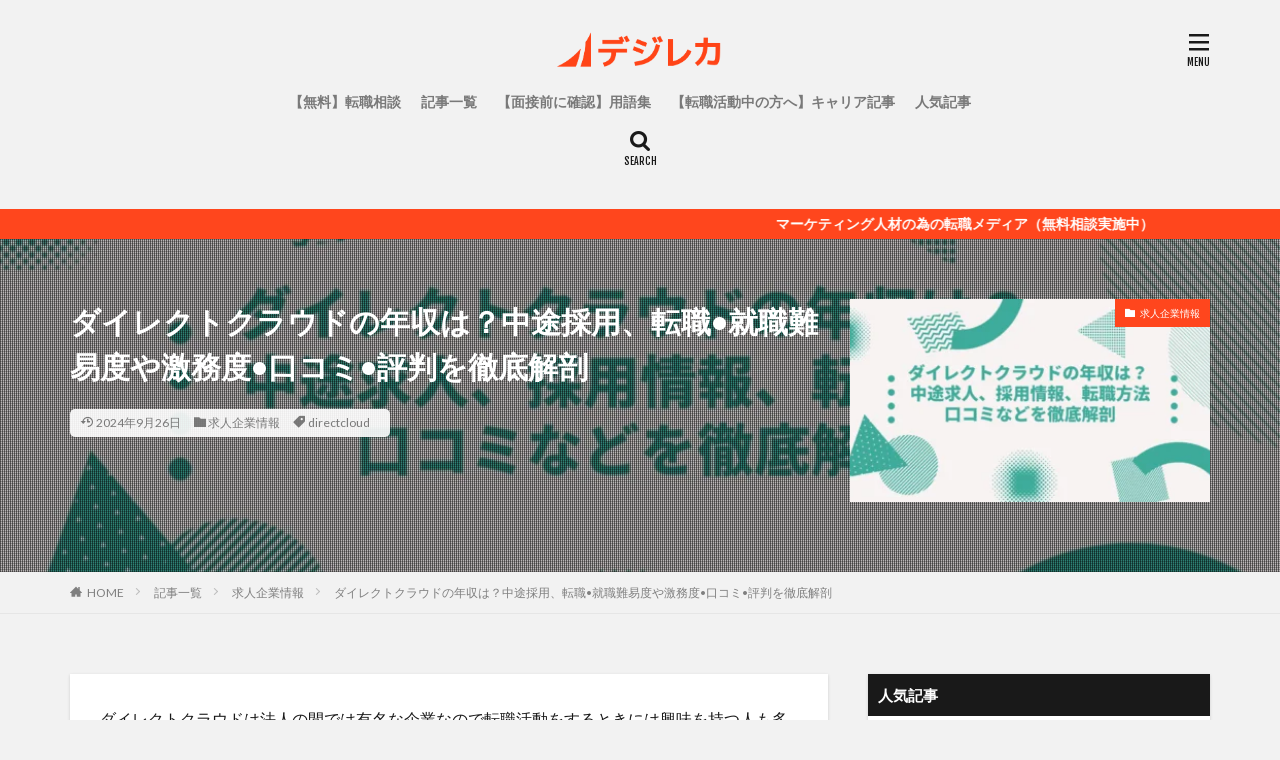

--- FILE ---
content_type: text/html; charset=UTF-8
request_url: https://digireka.jp/directcloud/
body_size: 21427
content:
<!DOCTYPE html>

<html lang="ja" prefix="og: http://ogp.me/ns#" class="t-html 
">

<head prefix="og: http://ogp.me/ns# fb: http://ogp.me/ns/fb# article: http://ogp.me/ns/article#">
<meta charset="UTF-8">
<title>ダイレクトクラウドの年収は？ 中途求人、採用情報、転職方法、口コミなどを徹底解剖</title>
<meta name='robots' content='max-image-preview:large' />
<link rel='dns-prefetch' href='//www.googletagmanager.com' />
<link rel='stylesheet' id='dashicons-css' href='https://digireka.jp/wp-includes/css/dashicons.min.css?ver=6.6.4' type='text/css' media='all' />
<link rel='stylesheet' id='thickbox-css' href='https://digireka.jp/wp-includes/js/thickbox/thickbox.css?ver=6.6.4' type='text/css' media='all' />
<link rel='stylesheet' id='wp-block-library-css' href='https://digireka.jp/wp-includes/css/dist/block-library/style.min.css?ver=6.6.4' type='text/css' media='all' />
<style id='classic-theme-styles-inline-css' type='text/css'>
/*! This file is auto-generated */
.wp-block-button__link{color:#fff;background-color:#32373c;border-radius:9999px;box-shadow:none;text-decoration:none;padding:calc(.667em + 2px) calc(1.333em + 2px);font-size:1.125em}.wp-block-file__button{background:#32373c;color:#fff;text-decoration:none}
</style>
<style id='global-styles-inline-css' type='text/css'>
:root{--wp--preset--aspect-ratio--square: 1;--wp--preset--aspect-ratio--4-3: 4/3;--wp--preset--aspect-ratio--3-4: 3/4;--wp--preset--aspect-ratio--3-2: 3/2;--wp--preset--aspect-ratio--2-3: 2/3;--wp--preset--aspect-ratio--16-9: 16/9;--wp--preset--aspect-ratio--9-16: 9/16;--wp--preset--color--black: #000000;--wp--preset--color--cyan-bluish-gray: #abb8c3;--wp--preset--color--white: #ffffff;--wp--preset--color--pale-pink: #f78da7;--wp--preset--color--vivid-red: #cf2e2e;--wp--preset--color--luminous-vivid-orange: #ff6900;--wp--preset--color--luminous-vivid-amber: #fcb900;--wp--preset--color--light-green-cyan: #7bdcb5;--wp--preset--color--vivid-green-cyan: #00d084;--wp--preset--color--pale-cyan-blue: #8ed1fc;--wp--preset--color--vivid-cyan-blue: #0693e3;--wp--preset--color--vivid-purple: #9b51e0;--wp--preset--gradient--vivid-cyan-blue-to-vivid-purple: linear-gradient(135deg,rgba(6,147,227,1) 0%,rgb(155,81,224) 100%);--wp--preset--gradient--light-green-cyan-to-vivid-green-cyan: linear-gradient(135deg,rgb(122,220,180) 0%,rgb(0,208,130) 100%);--wp--preset--gradient--luminous-vivid-amber-to-luminous-vivid-orange: linear-gradient(135deg,rgba(252,185,0,1) 0%,rgba(255,105,0,1) 100%);--wp--preset--gradient--luminous-vivid-orange-to-vivid-red: linear-gradient(135deg,rgba(255,105,0,1) 0%,rgb(207,46,46) 100%);--wp--preset--gradient--very-light-gray-to-cyan-bluish-gray: linear-gradient(135deg,rgb(238,238,238) 0%,rgb(169,184,195) 100%);--wp--preset--gradient--cool-to-warm-spectrum: linear-gradient(135deg,rgb(74,234,220) 0%,rgb(151,120,209) 20%,rgb(207,42,186) 40%,rgb(238,44,130) 60%,rgb(251,105,98) 80%,rgb(254,248,76) 100%);--wp--preset--gradient--blush-light-purple: linear-gradient(135deg,rgb(255,206,236) 0%,rgb(152,150,240) 100%);--wp--preset--gradient--blush-bordeaux: linear-gradient(135deg,rgb(254,205,165) 0%,rgb(254,45,45) 50%,rgb(107,0,62) 100%);--wp--preset--gradient--luminous-dusk: linear-gradient(135deg,rgb(255,203,112) 0%,rgb(199,81,192) 50%,rgb(65,88,208) 100%);--wp--preset--gradient--pale-ocean: linear-gradient(135deg,rgb(255,245,203) 0%,rgb(182,227,212) 50%,rgb(51,167,181) 100%);--wp--preset--gradient--electric-grass: linear-gradient(135deg,rgb(202,248,128) 0%,rgb(113,206,126) 100%);--wp--preset--gradient--midnight: linear-gradient(135deg,rgb(2,3,129) 0%,rgb(40,116,252) 100%);--wp--preset--font-size--small: 13px;--wp--preset--font-size--medium: 20px;--wp--preset--font-size--large: 36px;--wp--preset--font-size--x-large: 42px;--wp--preset--spacing--20: 0.44rem;--wp--preset--spacing--30: 0.67rem;--wp--preset--spacing--40: 1rem;--wp--preset--spacing--50: 1.5rem;--wp--preset--spacing--60: 2.25rem;--wp--preset--spacing--70: 3.38rem;--wp--preset--spacing--80: 5.06rem;--wp--preset--shadow--natural: 6px 6px 9px rgba(0, 0, 0, 0.2);--wp--preset--shadow--deep: 12px 12px 50px rgba(0, 0, 0, 0.4);--wp--preset--shadow--sharp: 6px 6px 0px rgba(0, 0, 0, 0.2);--wp--preset--shadow--outlined: 6px 6px 0px -3px rgba(255, 255, 255, 1), 6px 6px rgba(0, 0, 0, 1);--wp--preset--shadow--crisp: 6px 6px 0px rgba(0, 0, 0, 1);}:where(.is-layout-flex){gap: 0.5em;}:where(.is-layout-grid){gap: 0.5em;}body .is-layout-flex{display: flex;}.is-layout-flex{flex-wrap: wrap;align-items: center;}.is-layout-flex > :is(*, div){margin: 0;}body .is-layout-grid{display: grid;}.is-layout-grid > :is(*, div){margin: 0;}:where(.wp-block-columns.is-layout-flex){gap: 2em;}:where(.wp-block-columns.is-layout-grid){gap: 2em;}:where(.wp-block-post-template.is-layout-flex){gap: 1.25em;}:where(.wp-block-post-template.is-layout-grid){gap: 1.25em;}.has-black-color{color: var(--wp--preset--color--black) !important;}.has-cyan-bluish-gray-color{color: var(--wp--preset--color--cyan-bluish-gray) !important;}.has-white-color{color: var(--wp--preset--color--white) !important;}.has-pale-pink-color{color: var(--wp--preset--color--pale-pink) !important;}.has-vivid-red-color{color: var(--wp--preset--color--vivid-red) !important;}.has-luminous-vivid-orange-color{color: var(--wp--preset--color--luminous-vivid-orange) !important;}.has-luminous-vivid-amber-color{color: var(--wp--preset--color--luminous-vivid-amber) !important;}.has-light-green-cyan-color{color: var(--wp--preset--color--light-green-cyan) !important;}.has-vivid-green-cyan-color{color: var(--wp--preset--color--vivid-green-cyan) !important;}.has-pale-cyan-blue-color{color: var(--wp--preset--color--pale-cyan-blue) !important;}.has-vivid-cyan-blue-color{color: var(--wp--preset--color--vivid-cyan-blue) !important;}.has-vivid-purple-color{color: var(--wp--preset--color--vivid-purple) !important;}.has-black-background-color{background-color: var(--wp--preset--color--black) !important;}.has-cyan-bluish-gray-background-color{background-color: var(--wp--preset--color--cyan-bluish-gray) !important;}.has-white-background-color{background-color: var(--wp--preset--color--white) !important;}.has-pale-pink-background-color{background-color: var(--wp--preset--color--pale-pink) !important;}.has-vivid-red-background-color{background-color: var(--wp--preset--color--vivid-red) !important;}.has-luminous-vivid-orange-background-color{background-color: var(--wp--preset--color--luminous-vivid-orange) !important;}.has-luminous-vivid-amber-background-color{background-color: var(--wp--preset--color--luminous-vivid-amber) !important;}.has-light-green-cyan-background-color{background-color: var(--wp--preset--color--light-green-cyan) !important;}.has-vivid-green-cyan-background-color{background-color: var(--wp--preset--color--vivid-green-cyan) !important;}.has-pale-cyan-blue-background-color{background-color: var(--wp--preset--color--pale-cyan-blue) !important;}.has-vivid-cyan-blue-background-color{background-color: var(--wp--preset--color--vivid-cyan-blue) !important;}.has-vivid-purple-background-color{background-color: var(--wp--preset--color--vivid-purple) !important;}.has-black-border-color{border-color: var(--wp--preset--color--black) !important;}.has-cyan-bluish-gray-border-color{border-color: var(--wp--preset--color--cyan-bluish-gray) !important;}.has-white-border-color{border-color: var(--wp--preset--color--white) !important;}.has-pale-pink-border-color{border-color: var(--wp--preset--color--pale-pink) !important;}.has-vivid-red-border-color{border-color: var(--wp--preset--color--vivid-red) !important;}.has-luminous-vivid-orange-border-color{border-color: var(--wp--preset--color--luminous-vivid-orange) !important;}.has-luminous-vivid-amber-border-color{border-color: var(--wp--preset--color--luminous-vivid-amber) !important;}.has-light-green-cyan-border-color{border-color: var(--wp--preset--color--light-green-cyan) !important;}.has-vivid-green-cyan-border-color{border-color: var(--wp--preset--color--vivid-green-cyan) !important;}.has-pale-cyan-blue-border-color{border-color: var(--wp--preset--color--pale-cyan-blue) !important;}.has-vivid-cyan-blue-border-color{border-color: var(--wp--preset--color--vivid-cyan-blue) !important;}.has-vivid-purple-border-color{border-color: var(--wp--preset--color--vivid-purple) !important;}.has-vivid-cyan-blue-to-vivid-purple-gradient-background{background: var(--wp--preset--gradient--vivid-cyan-blue-to-vivid-purple) !important;}.has-light-green-cyan-to-vivid-green-cyan-gradient-background{background: var(--wp--preset--gradient--light-green-cyan-to-vivid-green-cyan) !important;}.has-luminous-vivid-amber-to-luminous-vivid-orange-gradient-background{background: var(--wp--preset--gradient--luminous-vivid-amber-to-luminous-vivid-orange) !important;}.has-luminous-vivid-orange-to-vivid-red-gradient-background{background: var(--wp--preset--gradient--luminous-vivid-orange-to-vivid-red) !important;}.has-very-light-gray-to-cyan-bluish-gray-gradient-background{background: var(--wp--preset--gradient--very-light-gray-to-cyan-bluish-gray) !important;}.has-cool-to-warm-spectrum-gradient-background{background: var(--wp--preset--gradient--cool-to-warm-spectrum) !important;}.has-blush-light-purple-gradient-background{background: var(--wp--preset--gradient--blush-light-purple) !important;}.has-blush-bordeaux-gradient-background{background: var(--wp--preset--gradient--blush-bordeaux) !important;}.has-luminous-dusk-gradient-background{background: var(--wp--preset--gradient--luminous-dusk) !important;}.has-pale-ocean-gradient-background{background: var(--wp--preset--gradient--pale-ocean) !important;}.has-electric-grass-gradient-background{background: var(--wp--preset--gradient--electric-grass) !important;}.has-midnight-gradient-background{background: var(--wp--preset--gradient--midnight) !important;}.has-small-font-size{font-size: var(--wp--preset--font-size--small) !important;}.has-medium-font-size{font-size: var(--wp--preset--font-size--medium) !important;}.has-large-font-size{font-size: var(--wp--preset--font-size--large) !important;}.has-x-large-font-size{font-size: var(--wp--preset--font-size--x-large) !important;}
:where(.wp-block-post-template.is-layout-flex){gap: 1.25em;}:where(.wp-block-post-template.is-layout-grid){gap: 1.25em;}
:where(.wp-block-columns.is-layout-flex){gap: 2em;}:where(.wp-block-columns.is-layout-grid){gap: 2em;}
:root :where(.wp-block-pullquote){font-size: 1.5em;line-height: 1.6;}
</style>
<link rel='stylesheet' id='contact-form-7-css' href='https://digireka.jp/wp-content/plugins/contact-form-7/includes/css/styles.css?ver=5.7.2' type='text/css' media='all' />
<script type="text/javascript" src="https://digireka.jp/wp-includes/js/jquery/jquery.min.js?ver=3.7.1" id="jquery-core-js"></script>
<script type="text/javascript" src="https://digireka.jp/wp-includes/js/jquery/jquery-migrate.min.js?ver=3.4.1" id="jquery-migrate-js"></script>

<!-- Site Kit によって追加された Google タグ（gtag.js）スニペット -->
<!-- Google アナリティクス スニペット (Site Kit が追加) -->
<script type="text/javascript" src="https://www.googletagmanager.com/gtag/js?id=G-YSXRT2KSFB" id="google_gtagjs-js" async></script>
<script type="text/javascript" id="google_gtagjs-js-after">
/* <![CDATA[ */
window.dataLayer = window.dataLayer || [];function gtag(){dataLayer.push(arguments);}
gtag("set","linker",{"domains":["digireka.jp"]});
gtag("js", new Date());
gtag("set", "developer_id.dZTNiMT", true);
gtag("config", "G-YSXRT2KSFB");
/* ]]> */
</script>
<link rel="https://api.w.org/" href="https://digireka.jp/wp-json/" /><link rel="alternate" title="JSON" type="application/json" href="https://digireka.jp/wp-json/wp/v2/posts/9080" /><link rel="alternate" title="oEmbed (JSON)" type="application/json+oembed" href="https://digireka.jp/wp-json/oembed/1.0/embed?url=https%3A%2F%2Fdigireka.jp%2Fdirectcloud%2F" />
<link rel="alternate" title="oEmbed (XML)" type="text/xml+oembed" href="https://digireka.jp/wp-json/oembed/1.0/embed?url=https%3A%2F%2Fdigireka.jp%2Fdirectcloud%2F&#038;format=xml" />
<meta name="generator" content="Site Kit by Google 1.170.0" /><link class="css-async" rel href="https://digireka.jp/wp-content/themes/the-thor/css/icon.min.css">
<link class="css-async" rel href="https://fonts.googleapis.com/css?family=Lato:100,300,400,700,900">
<link class="css-async" rel href="https://fonts.googleapis.com/css?family=Fjalla+One">
<link class="css-async" rel href="https://fonts.googleapis.com/css?family=Noto+Sans+JP:100,200,300,400,500,600,700,800,900">
<link rel="stylesheet" href="https://digireka.jp/wp-content/themes/the-thor/style.min.css">
<link class="css-async" rel href="https://digireka.jp/wp-content/themes/the-thor-child/style-user.css?1767062540">
<link rel="canonical" href="https://digireka.jp/directcloud/" />
<script src="https://ajax.googleapis.com/ajax/libs/jquery/1.12.4/jquery.min.js"></script>
<meta http-equiv="X-UA-Compatible" content="IE=edge">
<meta name="viewport" content="width=device-width, initial-scale=1, viewport-fit=cover"/>
<script>
(function(i,s,o,g,r,a,m){i['GoogleAnalyticsObject']=r;i[r]=i[r]||function(){
(i[r].q=i[r].q||[]).push(arguments)},i[r].l=1*new Date();a=s.createElement(o),
m=s.getElementsByTagName(o)[0];a.async=1;a.src=g;m.parentNode.insertBefore(a,m)
})(window,document,'script','https://www.google-analytics.com/analytics.js','ga');

ga('create', 'UA-107671668-3', 'auto');
ga('send', 'pageview');
</script>
<style>
.widget.widget_nav_menu ul.menu{border-color: rgba(255,70,29,0.15);}.widget.widget_nav_menu ul.menu li{border-color: rgba(255,70,29,0.75);}.widget.widget_nav_menu ul.menu .sub-menu li{border-color: rgba(255,70,29,0.15);}.widget.widget_nav_menu ul.menu .sub-menu li .sub-menu li:first-child{border-color: rgba(255,70,29,0.15);}.widget.widget_nav_menu ul.menu li a:hover{background-color: rgba(255,70,29,0.75);}.widget.widget_nav_menu ul.menu .current-menu-item > a{background-color: rgba(255,70,29,0.75);}.widget.widget_nav_menu ul.menu li .sub-menu li a:before {color:#ff461d;}.widget.widget_nav_menu ul.menu li a{background-color:#ff461d;}.widget.widget_nav_menu ul.menu .sub-menu a:hover{color:#ff461d;}.widget.widget_nav_menu ul.menu .sub-menu .current-menu-item a{color:#ff461d;}.widget.widget_categories ul{border-color: rgba(255,70,29,0.15);}.widget.widget_categories ul li{border-color: rgba(255,70,29,0.75);}.widget.widget_categories ul .children li{border-color: rgba(255,70,29,0.15);}.widget.widget_categories ul .children li .children li:first-child{border-color: rgba(255,70,29,0.15);}.widget.widget_categories ul li a:hover{background-color: rgba(255,70,29,0.75);}.widget.widget_categories ul .current-menu-item > a{background-color: rgba(255,70,29,0.75);}.widget.widget_categories ul li .children li a:before {color:#ff461d;}.widget.widget_categories ul li a{background-color:#ff461d;}.widget.widget_categories ul .children a:hover{color:#ff461d;}.widget.widget_categories ul .children .current-menu-item a{color:#ff461d;}.widgetSearch__input:hover{border-color:#ff461d;}.widgetCatTitle{background-color:#ff461d;}.widgetCatTitle__inner{background-color:#ff461d;}.widgetSearch__submit:hover{background-color:#ff461d;}.widgetProfile__sns{background-color:#ff461d;}.widget.widget_calendar .calendar_wrap tbody a:hover{background-color:#ff461d;}.widget ul li a:hover{color:#ff461d;}.widget.widget_rss .rsswidget:hover{color:#ff461d;}.widget.widget_tag_cloud a:hover{background-color:#ff461d;}.widget select:hover{border-color:#ff461d;}.widgetSearch__checkLabel:hover:after{border-color:#ff461d;}.widgetSearch__check:checked .widgetSearch__checkLabel:before, .widgetSearch__check:checked + .widgetSearch__checkLabel:before{border-color:#ff461d;}.widgetTab__item.current{border-top-color:#ff461d;}.widgetTab__item:hover{border-top-color:#ff461d;}.searchHead__title{background-color:#ff461d;}.searchHead__submit:hover{color:#ff461d;}.menuBtn__close:hover{color:#ff461d;}.menuBtn__link:hover{color:#ff461d;}@media only screen and (min-width: 992px){.menuBtn__link {background-color:#ff461d;}}.t-headerCenter .menuBtn__link:hover{color:#ff461d;}.searchBtn__close:hover{color:#ff461d;}.searchBtn__link:hover{color:#ff461d;}.breadcrumb__item a:hover{color:#ff461d;}.pager__item{color:#ff461d;}.pager__item:hover, .pager__item-current{background-color:#ff461d; color:#fff;}.page-numbers{color:#ff461d;}.page-numbers:hover, .page-numbers.current{background-color:#ff461d; color:#fff;}.pagePager__item{color:#ff461d;}.pagePager__item:hover, .pagePager__item-current{background-color:#ff461d; color:#fff;}.heading a:hover{color:#ff461d;}.eyecatch__cat{background-color:#ff461d;}.the__category{background-color:#ff461d;}.dateList__item a:hover{color:#ff461d;}.controllerFooter__item:last-child{background-color:#ff461d;}.controllerFooter__close{background-color:#ff461d;}.bottomFooter__topBtn{background-color:#ff461d;}.mask-color{background-color:#ff461d;}.mask-colorgray{background-color:#ff461d;}.pickup3__item{background-color:#ff461d;}.categoryBox__title{color:#ff461d;}.comments__list .comment-meta{background-color:#ff461d;}.comment-respond .submit{background-color:#ff461d;}.prevNext__pop{background-color:#ff461d;}.swiper-pagination-bullet-active{background-color:#ff461d;}.swiper-slider .swiper-button-next, .swiper-slider .swiper-container-rtl .swiper-button-prev, .swiper-slider .swiper-button-prev, .swiper-slider .swiper-container-rtl .swiper-button-next	{background-color:#ff461d;}body{background:#f2f2f2;}.infoHead{background-color:#ff461d;}.snsFooter{background-color:#000000}.widget-main .heading.heading-widget{background-color:#ff461d}.widget-main .heading.heading-widgetsimple{background-color:#ff461d}.widget-main .heading.heading-widgetsimplewide{background-color:#ff461d}.widget-main .heading.heading-widgetwide{background-color:#ff461d}.widget-main .heading.heading-widgetbottom:before{border-color:#ff461d}.widget-main .heading.heading-widgetborder{border-color:#ff461d}.widget-main .heading.heading-widgetborder::before,.widget-main .heading.heading-widgetborder::after{background-color:#ff461d}.widget-side .heading.heading-widget{background-color:#191919}.widget-side .heading.heading-widgetsimple{background-color:#191919}.widget-side .heading.heading-widgetsimplewide{background-color:#191919}.widget-side .heading.heading-widgetwide{background-color:#191919}.widget-side .heading.heading-widgetbottom:before{border-color:#191919}.widget-side .heading.heading-widgetborder{border-color:#191919}.widget-side .heading.heading-widgetborder::before,.widget-side .heading.heading-widgetborder::after{background-color:#191919}.widget-foot .heading.heading-widget{background-color:#191919}.widget-foot .heading.heading-widgetsimple{background-color:#191919}.widget-foot .heading.heading-widgetsimplewide{background-color:#191919}.widget-foot .heading.heading-widgetwide{background-color:#191919}.widget-foot .heading.heading-widgetbottom:before{border-color:#191919}.widget-foot .heading.heading-widgetborder{border-color:#191919}.widget-foot .heading.heading-widgetborder::before,.widget-foot .heading.heading-widgetborder::after{background-color:#191919}.widget-menu .heading.heading-widget{background-color:#ff461d}.widget-menu .heading.heading-widgetsimple{background-color:#ff461d}.widget-menu .heading.heading-widgetsimplewide{background-color:#ff461d}.widget-menu .heading.heading-widgetwide{background-color:#ff461d}.widget-menu .heading.heading-widgetbottom:before{border-color:#ff461d}.widget-menu .heading.heading-widgetborder{border-color:#ff461d}.widget-menu .heading.heading-widgetborder::before,.widget-menu .heading.heading-widgetborder::after{background-color:#ff461d}@media only screen and (min-width: 768px){.still {height: 600px;}}.still.still-movie .still__box{background-image:url();}@media only screen and (min-width: 768px){.still.still-movie .still__box{background-image:url();}}.pickupHead{background-color:#dd9933}.pickup3__bg.mask.mask-colorgray{background-color:#d9a300}.rankingBox__bg{background-color:#ff461d}.the__ribbon{background-color:#ff461d}.the__ribbon:after{border-left-color:#ff461d; border-right-color:#ff461d}.eyecatch__link.eyecatch__link-mask:hover::after{content: "READ MORE";}.eyecatch__link.eyecatch__link-maskzoom:hover::after{content: "READ MORE";}.eyecatch__link.eyecatch__link-maskzoomrotate:hover::after{content: "READ MORE";}.content .balloon .balloon__img-left div {background-image:url("https://digireka.jp/wp-content/uploads/2022/10/women-1.jpg");}.postcta-bg{background-color:#ffffff}.content .afTagBox__btnDetail{background-color:#ff461d;}.widget .widgetAfTag__btnDetail{background-color:#ff461d;}.content .afTagBox__btnAf{background-color:#ff461d;}.widget .widgetAfTag__btnAf{background-color:#ff461d;}.content a{color:#ff461d;}.phrase a{color:#ff461d;}.content .sitemap li a:hover{color:#ff461d;}.content h2 a:hover,.content h3 a:hover,.content h4 a:hover,.content h5 a:hover{color:#ff461d;}.content ul.menu li a:hover{color:#ff461d;}.content .es-LiconBox:before{background-color:#a83f3f;}.content .es-LiconCircle:before{background-color:#a83f3f;}.content .es-BTiconBox:before{background-color:#a83f3f;}.content .es-BTiconCircle:before{background-color:#a83f3f;}.content .es-BiconObi{border-color:#a83f3f;}.content .es-BiconCorner:before{background-color:#a83f3f;}.content .es-BiconCircle:before{background-color:#a83f3f;}.content .es-BmarkHatena::before{background-color:#005293;}.content .es-BmarkExcl::before{background-color:#b60105;}.content .es-BmarkQ::before{background-color:#005293;}.content .es-BmarkQ::after{border-top-color:#005293;}.content .es-BmarkA::before{color:#b60105;}.content .es-BsubTradi::before{color:#ffffff;background-color:#b60105;border-color:#b60105;}.btn__link-primary{color:#ffffff; background-color:#ff461d;}.content .btn__link-primary{color:#ffffff; background-color:#ff461d;}.searchBtn__contentInner .btn__link-search{color:#ffffff; background-color:#ff461d;}.btn__link-secondary{color:#ffffff; background-color:#ff461d;}.content .btn__link-secondary{color:#ffffff; background-color:#ff461d;}.btn__link-search{color:#ffffff; background-color:#ff461d;}.btn__link-normal{color:#ff461d;}.content .btn__link-normal{color:#ff461d;}.btn__link-normal:hover{background-color:#ff461d;}.content .btn__link-normal:hover{background-color:#ff461d;}.comments__list .comment-reply-link{color:#ff461d;}.comments__list .comment-reply-link:hover{background-color:#ff461d;}@media only screen and (min-width: 992px){.subNavi__link-pickup{color:#ff461d;}}@media only screen and (min-width: 992px){.subNavi__link-pickup:hover{background-color:#ff461d;}}.partsH2-4 h2{color:#191919;}.partsH2-4 h2::before{border-color:#ff461d;}.partsH2-4 h2::after{border-color:#d8d8d8;}.partsH3-61 h3{color:#191919;}.partsH3-61 h3::after{background-color:#ff461d;}.content h4{color:#191919}.content h5{color:#191919}.content ul > li::before{color:#a83f3f;}.content ul{color:#191919;}.content ol > li::before{color:#a83f3f; border-color:#a83f3f;}.content ol > li > ol > li::before{background-color:#a83f3f; border-color:#a83f3f;}.content ol > li > ol > li > ol > li::before{color:#a83f3f; border-color:#a83f3f;}.content ol{color:#191919;}.content .balloon .balloon__text{color:#191919; background-color:#f2f2f2;}.content .balloon .balloon__text-left:before{border-left-color:#f2f2f2;}.content .balloon .balloon__text-right:before{border-right-color:#f2f2f2;}.content .balloon-boder .balloon__text{color:#191919; background-color:#ffffff;  border-color:#d8d8d8;}.content .balloon-boder .balloon__text-left:before{border-left-color:#d8d8d8;}.content .balloon-boder .balloon__text-left:after{border-left-color:#ffffff;}.content .balloon-boder .balloon__text-right:before{border-right-color:#d8d8d8;}.content .balloon-boder .balloon__text-right:after{border-right-color:#ffffff;}.content blockquote{color:#191919; background-color:#f2f2f2;}.content blockquote::before{color:#d8d8d8;}.content table{color:#191919; border-top-color:#E5E5E5; border-left-color:#E5E5E5;}.content table th{background:#7f7f7f; color:#ffffff; ;border-right-color:#E5E5E5; border-bottom-color:#E5E5E5;}.content table td{background:#ffffff; ;border-right-color:#E5E5E5; border-bottom-color:#E5E5E5;}.content table tr:nth-child(odd) td{background-color:#f2f2f2;}
</style>

<!-- Google タグ マネージャー スニペット (Site Kit が追加) -->
<script type="text/javascript">
/* <![CDATA[ */

			( function( w, d, s, l, i ) {
				w[l] = w[l] || [];
				w[l].push( {'gtm.start': new Date().getTime(), event: 'gtm.js'} );
				var f = d.getElementsByTagName( s )[0],
					j = d.createElement( s ), dl = l != 'dataLayer' ? '&l=' + l : '';
				j.async = true;
				j.src = 'https://www.googletagmanager.com/gtm.js?id=' + i + dl;
				f.parentNode.insertBefore( j, f );
			} )( window, document, 'script', 'dataLayer', 'GTM-KW7L9VJ' );
			
/* ]]> */
</script>

<!-- (ここまで) Google タグ マネージャー スニペット (Site Kit が追加) -->
<link rel="icon" href="https://digireka.jp/wp-content/uploads/2024/10/logo_orange2-e1729587416715-200x200.png" sizes="32x32" />
<link rel="icon" href="https://digireka.jp/wp-content/uploads/2024/10/logo_orange2-e1729587416715-200x200.png" sizes="192x192" />
<link rel="apple-touch-icon" href="https://digireka.jp/wp-content/uploads/2024/10/logo_orange2-e1729587416715-200x200.png" />
<meta name="msapplication-TileImage" content="https://digireka.jp/wp-content/uploads/2024/10/logo_orange2-e1729587416715.png" />
		<style type="text/css" id="wp-custom-css">
			/*Contact Form 7カスタマイズ*/
/*スマホContact Form 7カスタマイズ*/
@media(max-width:500px){
.inquiry th,.inquiry td {
 display:block!important;
 width:100%!important;
 border-top:none!important;
 -webkit-box-sizing:border-box!important;
 -moz-box-sizing:border-box!important;
 box-sizing:border-box!important;
}
.inquiry tr:first-child th{
 border-top:1px solid #d7d7d7!important;
}
/* 必須・任意のサイズ調整 */	
.inquiry .haveto,.inquiry .any {	
font-size:10px;
}}
/*見出し欄*/
.inquiry th{
 text-align:left;
 font-size:14px;
 color:#444;
 padding-right:5px;
 width:30%;
 background:#f7f7f7;
 border:solid 1px #d7d7d7;
}
/*通常欄*/
.inquiry td{
 font-size:13px;
 border:solid 1px #d7d7d7;	
}
/*横の行とテーブル全体*/
.entry-content .inquiry tr,.entry-content table{
 border:solid 1px #d7d7d7;	
}
/*必須の調整*/
.haveto{
 font-size:7px;
 padding:5px;
 background:#ff9393;
 color:#fff;
 border-radius:2px;
 margin-right:5px;
 position:relative;
 bottom:1px;
}
/*任意の調整*/
.any{
 font-size:7px;
 padding:5px;
 background:#93c9ff;
 color:#fff;
 border-radius:2px;
 margin-right:5px;
 position:relative;
 bottom:1px;
}
/*ラジオボタンを縦並び指定*/
.verticallist .wpcf7-list-item{
 display:block;
}
/*送信ボタンのデザイン変更*/
#formbtn{
 display: block;
 padding:1em 0;
 margin-top:30px;
 width:100%;
 background:#e88a2c;
 color:#fff;
 font-size:18px;
 font-weight:bold;	 
 border-radius:2px;
 border: none;
}
/*送信ボタンマウスホバー時*/
#formbtn:hover{
 background:#fff;
 color:#ffaa56;
}
.wpcf7-form-control has-spinner wpcf7-submit{
	border: none;
  background: none;
  font-size: 20px;
  color: white;
  font-weight: bold;
}

/*投稿ページ*/
.contents-article {
	margin-top: 3.5rem !important;
	padding: 3.5rem 20px 20px 20px;
	background-color: white;
	border: 3px solid #b60105;
	border-radius: 5px;
	position: relative;
}
.contents-article h6 {
	display: inline-block;
	height: 30px;
	padding: 0 20px;
	line-height: 33px;
	background-color: #b60105;
	border-radius: 5px;
	color: white;
	font-size: 1.5rem;
	font-weight: 700;
	position: absolute;
	top: -15px;
}
.contents-article p {
	margin: 0;
}
.contents-article-box {
	margin-bottom: 50px;
}
.post-decoration {
	position: relative;
	border: 1px solid;
	border-radius: 5px;
	padding: 20px 20px 20px 70px;
}
.post-decoration h6 {
	position: absolute;
	top: 20px;
	left: 20px;
	height: 30px;
	width: 30px;
	margin: 0;
	border-radius: 50%;
	color: #ffffff;
	line-height: 30px;
	font-size: 1.5rem;
	font-weight: 700;
	text-align: center;
	vertical-align: middle;
}
.post-decoration p {
	margin: 0;
}
.exclamation {
	border-color: #b60105;
}
.exclamation h6 {
	background-color: #b60105;
}
.question {
	border-color: #005293;
}
.question h6 {
	background-color: #005293;
}
.speech-bubble h6 {
	float: left;
	height: 60px;
	width: 60px;
	background-size: cover;
	background-position: center;
	margin-bottom: 10px;
	margin-right: 15px;
	border-radius: 50%;
	background-image: url("https://digireka.jp/wp-content/uploads/2022/10/women-1.jpg");
	color: #ffffff00;
	font-size: 0;
}
.speech-bubble p {
	position: relative;
	padding: 1rem;
	margin: 0;
	border-radius: 5px;
	max-width: calc(100% - 75px);
	display: inline-block;
	background-color: #f2f2f2;
}
.speech-bubble p::before {
	content: "";
	position: absolute;
	top: 15px;
	border: 10px solid transparent;
	border-right-color: #f2f2f2;
	left: -20px;
}

.bg-square-box {
	background-image:
		-webkit-linear-gradient(
			transparent 95%,
			rgba(0, 144, 255, 0.1) 50%,
			rgba(0, 144, 255, 0.1)
		),
		-webkit-linear-gradient(
			0deg, transparent 95%, 
			rgba(0, 144, 255, 0.1)50%,
			rgba(0, 144, 255, 0.1)
		);
	background-size: 12px 12px;
}
.bg-square-box::after {
	content: "";
	position: absolute;
	bottom: 0;
	right: 0;
	border-color: 
		rgba(0, 0, 0, 0.1)
		#fff
		#fff
		rgba(0, 0, 0, 0.1);
	border-style: solid;
	border-width: 10px;
}


/* マーカーの色変更 */
mark[style="background-color:#fcb900"] {
	background-color: #ffffbc !important;
}
mark[style="background-color: #fcb900"] {
	background-color: #ffffbc !important;
}		</style>
		<meta property="og:site_name" content="デジレカ｜マーケティング転職専門エージェント" />
<meta property="og:type" content="article" />
<meta property="og:title" content="ダイレクトクラウドの年収は？中途採用、転職•就職難易度や激務度•口コミ•評判を徹底解剖" />
<meta property="og:description" content="ダイレクトクラウドは法人の間では有名な企業なので転職活動をするときには興味を持つ人も多いでしょう。ダイレクトクラウドに転職すると将来展望は明るいのでしょうか。この記事ではダイレクトクラウドの年収や採用情報について解説します。口コミでの評判も" />
<meta property="og:url" content="https://digireka.jp/directcloud/" />
<meta property="og:image" content="https://digireka.jp/wp-content/uploads/2021/07/ダイレクトクラウドの年収は？-中途求人、採用情報、転職方法-口コミなどを徹底解剖-768x403.png" />
<meta name="twitter:card" content="summary_large_image" />
<meta name="twitter:site" content="@digireka" />
<meta property="fb:app_id" content="digirekamrkt" />


<script type="application/ld+json">
{
	"@context": "https://schema.org",
	"@type": "Organization",
	"name": "株式会社マルニ",
	"url": "https://maruni.work",
	"logo": "https://maruni.work/images/index/logo.png",
	"sameAs": [
	"https://x.com/digireka"
	],
	"contactPoint": {
	"@type": "ContactPoint",
	"email": "info@maruni.work",
	"contactType": "customer service",
	"availableLanguage": ["Japanese", "English"]
	}
}	
</script>
</head>
<body class="t-logoSp25 t-logoPc40 t-headerCenter" id="top">
<header class="l-headerl-header-shadow"><div class="container container-header"><p class="siteTitle"><a class="siteTitle__link" href="https://digireka.jp"><img class="siteTitle__logo" src="https://digireka.jp/wp-content/uploads/2024/10/logo_orange1-e1729587364769.png" alt="デジレカ｜マーケティング転職専門エージェント" width="1001" height="235" ></a></p><nav class="globalNavi"><div class="globalNavi__inner"><ul class="globalNavi__list"><li id="menu-item-7536" class="menu-item menu-item-type-custom menu-item-object-custom menu-item-home menu-item-7536"><a href="https://digireka.jp/#formbox">【無料】転職相談</a></li><li id="menu-item-7535" class="menu-item menu-item-type-custom menu-item-object-custom menu-item-7535"><a href="https://digireka.jp/posts">記事一覧</a></li><li id="menu-item-7537" class="menu-item menu-item-type-custom menu-item-object-custom menu-item-7537"><a href="https://digireka.jp/category/glossary">【面接前に確認】用語集</a></li><li id="menu-item-7538" class="menu-item menu-item-type-custom menu-item-object-custom menu-item-7538"><a href="https://digireka.jp/category/career/">【転職活動中の方へ】キャリア記事</a></li><li id="menu-item-8180" class="menu-item menu-item-type-custom menu-item-object-custom menu-item-8180"><a href="https://digireka.jp/?sort=popular">人気記事</a></li></ul></div></nav><div class="searchBtnsearchBtn-right "><input class="searchBtn__checkbox" id="searchBtn-checkbox" type="checkbox"><label class="searchBtn__link searchBtn__link-text icon-search" for="searchBtn-checkbox"></label><label class="searchBtn__unshown" for="searchBtn-checkbox"></label><div class="searchBtn__content"><div class="searchBtn__scroll"><label class="searchBtn__close" for="searchBtn-checkbox"><i class="icon-close"></i>CLOSE</label><div class="searchBtn__contentInner"><aside class="widget">  <div class="widgetSearch"> <form method="get" action="https://digireka.jp" target="_top">  <div class="widgetSearch__contents"> <h3 class="heading heading-tertiary">キーワード</h3> <input class="widgetSearch__input widgetSearch__input-max" type="text" name="s" placeholder="キーワードを入力" value="">  <ol class="widgetSearch__word"><li class="widgetSearch__wordItem"><a href="https://digireka.jp?s=転職">転職</a></li>  <li class="widgetSearch__wordItem"><a href="https://digireka.jp?s=未経験">未経験</a></li>  <li class="widgetSearch__wordItem"><a href="https://digireka.jp?s=エージェント">エージェント</a></li>  <li class="widgetSearch__wordItem"><a href="https://digireka.jp?s=面接対策">面接対策</a></li>  <li class="widgetSearch__wordItem"><a href="https://digireka.jp?s=求人">求人</a></li></ol></div>  <div class="widgetSearch__contents"> <h3 class="heading heading-tertiary">カテゴリー</h3><select  name='cat' id='cat_696c0167e6031' class='widgetSearch__select'><option value=''>カテゴリーを選択</option><option class="level-0" value="8">コラム</option><option class="level-0" value="9">キャリア</option><option class="level-0" value="11">用語集</option><option class="level-0" value="12">転職活動全般に関するノウハウ</option><option class="level-0" value="13">業界未経験者向けのキャリア記事</option><option class="level-0" value="14">業界在籍者向けのキャリア記事</option><option class="level-0" value="15">求人企業情報</option><option class="level-0" value="17">業界情報</option><option class="level-0" value="18">ノウハウ＆まとめ記事</option><option class="level-0" value="19">教育</option><option class="level-0" value="20">デジタルマーケティング全般</option><option class="level-0" value="21">アドテクノロジー</option><option class="level-0" value="22">CRM・データマーケティング</option><option class="level-0" value="23">SEO</option><option class="level-0" value="24">アクセス解析</option><option class="level-0" value="25">効果指標</option><option class="level-0" value="26">その他</option><option class="level-0" value="169">インタビュー</option><option class="level-0" value="645">転職すべきか悩んだときに読む記事</option><option class="level-0" value="692">コンサル</option><option class="level-0" value="693">ITコンサル</option></select>  </div>    <div class="btn btn-search"> <button class="btn__link btn__link-search" type="submit" value="search">検索</button>  </div></form>  </div></aside></div></div></div></div><div class="menuBtn "><input class="menuBtn__checkbox" id="menuBtn-checkbox" type="checkbox"><label class="menuBtn__link menuBtn__link-text icon-menu" for="menuBtn-checkbox"></label><label class="menuBtn__unshown" for="menuBtn-checkbox"></label><div class="menuBtn__content"><div class="menuBtn__scroll"><label class="menuBtn__close" for="menuBtn-checkbox"><i class="icon-close"></i>CLOSE</label><div class="menuBtn__contentInner">  <h2 class="menu-title">企業名で調べる</h2> <div class="company-list">  <details><summary> <div class="summary_content">  <p class="accordion_icon"><span></span><span></span></p>  広告・マーケティング </div></summary><ul class="details_content"> <li><a href='/?s=株式会社電通'>株式会社電通</a></li><li><a href='/?s=株式会社博報堂'>株式会社博報堂</a></li><li><a href='/?s=株式会社サイバーエージェント'>株式会社サイバーエージェント</a></li><li><a href='/?s=株式会社サイバーZ'>株式会社サイバーZ</a></li><li><a href='/?s=株式会社電通デジタル'>株式会社電通デジタル</a></li><li><a href='/?s=株式会社電通アイソバー'>株式会社電通アイソバー</a></li><li><a href='/?s=株式会社博報堂DYデジタル'>株式会社博報堂DYデジタル</a></li><li><a href='/?s=株式会社セプテーニ'>株式会社セプテーニ</a></li><li><a href='/?s=株式会社博報堂アイ・スタジオ'>株式会社博報堂アイ・スタジオ</a></li><li><a href='/?s=株式会社プラップジャパン'>株式会社プラップジャパン</a></li><li><a href='/?s=株式会社I&S BBDO'>株式会社I&S BBDO</a></li></ul>  </details>  <details><summary> <div class="summary_content">  <p class="accordion_icon"><span></span><span></span></p>  IT・テクノロジー </div></summary><ul class="details_content"> <li><a href='/?s=株式会社リクルートテクノロジーズ'>株式会社リクルートテクノロジーズ</a></li><li><a href='/?s=株式会社サイバーエージェント'>株式会社サイバーエージェント</a></li><li><a href='/?s=株式会社デジタルガレージ'>株式会社デジタルガレージ</a></li><li><a href='/?s=株式会社インテージ'>株式会社インテージ</a></li><li><a href='/?s=株式会社フルスピード'>株式会社フルスピード</a></li><li><a href='/?s=株式会社リクルートメディカルキャリア'>株式会社リクルートメディカルキャリア</a></li><li><a href='/?s=株式会社ベクトル'>株式会社ベクトル</a></li><li><a href='/?s=株式会社M&A総合研究所'>株式会社M&A総合研究所</a></li><li><a href='/?s=株式会社カヤック'>株式会社カヤック</a></li><li><a href='/?s=株式会社インフラトップ'>株式会社インフラトップ</a></li><li><a href='/?s=株式会社モビリティテクノロジーズ'>株式会社モビリティテクノロジーズ</a></li><li><a href='/?s=株式会社Fringe81'>株式会社Fringe81</a></li><li><a href='/?s=株式会社I&S BBDO'>株式会社I&S BBDO</a></li><li><a href='/?s=株式会社デジタリフト'>株式会社デジタリフト</a></li><li><a href='/?s=株式会社ビヨンド・ザ・データ'>株式会社ビヨンド・ザ・データ</a></li><li><a href='/?s=株式会社アークワードコンサルティング'>株式会社アークワードコンサルティング</a></li><li><a href='/?s=株式会社I&SBBDO'>株式会社I&SBBDO</a></li></ul>  </details>  <details><summary> <div class="summary_content">  <p class="accordion_icon"><span></span><span></span></p>  コンサルティング・人材 </div></summary><ul class="details_content"> <li><a href='/?s=株式会社リクルートキャリア'>株式会社リクルートキャリア</a></li><li><a href='/?s=株式会社Sansan'>株式会社Sansan</a></li><li><a href='/?s=株式会社ベイカレント・コンサルティング'>株式会社ベイカレント・コンサルティング</a></li><li><a href='/?s=株式会社リブ・コンサルティング'>株式会社リブ・コンサルティング</a></li><li><a href='/?s=株式会社DYM'>株式会社DYM</a></li><li><a href='/?s=株式会社グループエム・ジャパン'>株式会社グループエム・ジャパン</a></li><li><a href='/?s=株式会社アディダスジャパン'>株式会社アディダスジャパン</a></li><li><a href='/?s=株式会社フューチャースタンダード'>株式会社フューチャースタンダード</a></li></ul>  </details>  <details><summary> <div class="summary_content">  <p class="accordion_icon"><span></span><span></span></p>  クリエイティブ・デザイン </div></summary><ul class="details_content"> <li><a href='/?s=株式会社スタジオジブリ'>株式会社スタジオジブリ</a></li><li><a href='/?s=株式会社フラクタ'>株式会社フラクタ</a></li><li><a href='/?s=株式会社フジゲームス'>株式会社フジゲームス</a></li><li><a href='/?s=株式会社スパイスボックス'>株式会社スパイスボックス</a></li></ul>  </details>  <details><summary> <div class="summary_content">  <p class="accordion_icon"><span></span><span></span></p>  メディア・エンターテインメント </div></summary><ul class="details_content"> <li><a href='/?s=株式会社Cygames'>株式会社Cygames</a></li><li><a href='/?s=株式会社フジゲームス'>株式会社フジゲームス</a></li><li><a href='/?s=株式会社アラテ'>株式会社アラテ</a></li><li><a href='/?s=株式会社ロボットホーム'>株式会社ロボットホーム</a></li><li><a href='/?s=株式会社Fixel'>株式会社Fixel</a></li><li><a href='/?s=株式会社サニーサイドアップ'>株式会社サニーサイドアップ</a></li><li><a href='/?s=株式会社アーティエム'>株式会社アーティエム</a></li></ul>  </details>  <details><summary> <div class="summary_content">  <p class="accordion_icon"><span></span><span></span></p>  製造業・物販 </div></summary><ul class="details_content"> <li><a href='/?s=株式会社ナイル'>株式会社ナイル</a></li><li><a href='/?s=株式会社マイナビ'>株式会社マイナビ</a></li><li><a href='/?s=株式会社ニトリ'>株式会社ニトリ</a></li><li><a href='/?s=株式会社クレディセゾン'>株式会社クレディセゾン</a></li></ul>  </details>  <details><summary> <div class="summary_content">  <p class="accordion_icon"><span></span><span></span></p>  ヘルスケア・医療 </div></summary><ul class="details_content"> <li><a href='/?s=株式会社デロイトトーマツグループ'>株式会社デロイトトーマツグループ</a></li><li><a href='/?s=株式会社フジゲームス'>株式会社フジゲームス</a></li><li><a href='/?s=株式会社メディックス'>株式会社メディックス</a></li><li><a href='/?s=株式会社フューチャースタンダード'>株式会社フューチャースタンダード</a></li></ul>  </details>  <details><summary> <div class="summary_content">  <p class="accordion_icon"><span></span><span></span></p>  通信・インフラ </div></summary><ul class="details_content"> <li><a href='/?s=株式会社富士通'>株式会社富士通</a></li><li><a href='/?s=株式会社ソフトバンク'>株式会社ソフトバンク</a></li><li><a href='/?s=株式会社ベンチャーバンク'>株式会社ベンチャーバンク</a></li><li><a href='/?s=株式会社エムスリーキャリア'>株式会社エムスリーキャリア</a></li><li><a href='/?s=株式会社クレディセゾン'>株式会社クレディセゾン</a></li></ul>  </details>  <details><summary> <div class="summary_content">  <p class="accordion_icon"><span></span><span></span></p>  物流・流通 </div></summary><ul class="details_content"> <li><a href='/?s=株式会社リクルートグループ'>株式会社リクルートグループ</a></li><li><a href='/?s=株式会社エン・ジャパン'>株式会社エン・ジャパン</a></li><li><a href='/?s=株式会社サニーサイドアップ'>株式会社サニーサイドアップ</a></li><li><a href='/?s=株式会社マクロミル'>株式会社マクロミル</a></li><li><a href='/?s=株式会社フルスピード'>株式会社フルスピード</a></li><li><a href='/?s=株式会社ホットライン'>株式会社ホットライン</a></li></ul>  </details>  <details><summary> <div class="summary_content">  <p class="accordion_icon"><span></span><span></span></p>  不動産・エンタープライズ </div></summary><ul class="details_content"> <li><a href='/?s=株式会社SREホールディングス'>株式会社SREホールディングス</a></li><li><a href='/?s=株式会社グレイワールドワイド'>株式会社グレイワールドワイド</a></li><li><a href='/?s=株式会社SalesNow'>株式会社SalesNow</a></li><li><a href='/?s=株式会社アパレルウェブ'>株式会社アパレルウェブ</a></li></ul>  </details>  <details><summary> <div class="summary_content">  <p class="accordion_icon"><span></span><span></span></p>  金融・投資 </div></summary><ul class="details_content"> <li><a href='/?s=株式会社アクセンチュア'>株式会社アクセンチュア</a></li><li><a href='/?s=株式会社PwC'>株式会社PwC</a></li><li><a href='/?s=株式会社Sansan'>株式会社Sansan</a></li><li><a href='/?s=株式会社Faber Company'>株式会社Faber Company</a></li></ul>  </details> </div><aside class="widget widget-menu widget_nav_menu"><h2 class="heading heading-widgetsimple">関連ページ</h2><div class="menu-toggle_menu-container"><ul id="menu-toggle_menu" class="menu"><li id="menu-item-16465" class="menu-item menu-item-type-post_type menu-item-object-page menu-item-16465"><a href="https://digireka.jp/about/">デジレカとは</a></li><li id="menu-item-16464" class="menu-item menu-item-type-post_type menu-item-object-page menu-item-16464"><a href="https://digireka.jp/company/">運営会社</a></li><li id="menu-item-16459" class="menu-item menu-item-type-post_type menu-item-object-page menu-item-16459"><a href="https://digireka.jp/legal/">特定商取引法に基づく表示</a></li><li id="menu-item-16460" class="menu-item menu-item-type-post_type menu-item-object-page menu-item-16460"><a href="https://digireka.jp/privacypolicy/">プライバシーポリシー</a></li><li id="menu-item-16461" class="menu-item menu-item-type-post_type menu-item-object-page menu-item-16461"><a href="https://digireka.jp/terms/">利用規約</a></li><li id="menu-item-16462" class="menu-item menu-item-type-post_type menu-item-object-page menu-item-16462"><a href="https://digireka.jp/advertise/">広告掲載/求人掲載/求職者紹介について</a></li><li id="menu-item-16463" class="menu-item menu-item-type-post_type menu-item-object-page menu-item-16463"><a href="https://digireka.jp/contacts/">お問い合せ</a></li></ul></div></aside> </div><script> $(window).on('load', function () {  $(".summary_content").on("click", function () {$(this).next().slideToggle();if ($(this).children(".accordion_icon").hasClass('active')) { $(this).children(".accordion_icon").removeClass('active');}else { $(this).children(".accordion_icon").addClass('active');}  }); });</script></div></div></div></header><div class="l-headerBottom"><div class="wider"><div class="infoHead"><a class="infoHead__text" href="https://digireka.jp/lp">マーケティング人材の為の転職メディア（無料相談実施中）</a></div></div></div> <div class="viral"> <div class="viral__bg mask mask-blackmesh  "><img width="768" height="403" src="https://digireka.jp/wp-content/uploads/2021/07/ダイレクトクラウドの年収は？-中途求人、採用情報、転職方法-口コミなどを徹底解剖-768x403.png" class="attachment-icatch768 size-icatch768 wp-post-image" alt="" decoding="async" />  </div> <div class="container"><div class="viral__container">  <div class="viral__contents"> <h1 class="heading heading-primary">ダイレクトクラウドの年収は？中途採用、転職•就職難易度や激務度•口コミ•評判を徹底解剖</h1> <ul class="dateList">  <li class="dateList__item icon-update">2024年9月26日</li>  <li class="dateList__item icon-folder"><a href="https://digireka.jp/category/company-info/" rel="category tag">求人企業情報</a></li>  <li class="dateList__item icon-tag"><a href="https://digireka.jp/tag/directcloud/" rel="tag">directcloud</a></li> </ul>  </div>  <div class="eyecatch"> <span class="eyecatch__cat cc-bg15"><a href="https://digireka.jp/category/company-info/">求人企業情報</a></span> <span class="eyecatch__link">  <img width="375" height="197" src="https://digireka.jp/wp-content/uploads/2021/07/ダイレクトクラウドの年収は？-中途求人、採用情報、転職方法-口コミなどを徹底解剖-375x197.png" class="attachment-icatch375 size-icatch375 wp-post-image" alt="" decoding="async" /> </span>  </div></div> </div>  </div> <div class="wider"> <div class="breadcrumb"><ul class="breadcrumb__list container"><li class="breadcrumb__item icon-home"><a href="https://digireka.jp">HOME</a></li><li class="breadcrumb__item"><a href="https://digireka.jp/posts/">記事一覧</a></li><li class="breadcrumb__item"><a href="https://digireka.jp/category/company-info/">求人企業情報</a></li><li class="breadcrumb__item breadcrumb__item-current"><a href="https://digireka.jp/directcloud/">ダイレクトクラウドの年収は？中途採用、転職•就職難易度や激務度•口コミ•評判を徹底解剖</a></li></ul></div>  </div>    <div class="l-wrapper">   <main class="l-main u-shadow"><div class="dividerBottom">   <div class="postContents"> <section class="content partsH2-4 partsH3-61"><p>ダイレクトクラウドは法人の間では有名な企業なので転職活動をするときには興味を持つ人も多いでしょう。ダイレクトクラウドに転職すると将来展望は明るいのでしょうか。この記事ではダイレクトクラウドの年収や採用情報について解説します。口コミでの評判も紹介するので、ダイレクトクラウドを転職先の候補として検討してみましょう。</p><div class="outline"><span class="outline__title">目次</span><input class="outline__toggle" id="outline__toggle" type="checkbox" ><label class="outline__switch" for="outline__toggle"></label><ul class="outline__list outline__list-2"><li class="outline__item"><a class="outline__link" href="#outline_1__1"><span class="outline__number">1</span> ダイレクトクラウドってどんな会社？</a><ul class="outline__list outline__list-3"><li class="outline__item"><a class="outline__link" href="#outline_1__1_1"><span class="outline__number">1.1</span> ダイレクトクラウドはクラウドストレージに特化したDX支援企業</a></li></ul></li><li class="outline__item"><a class="outline__link" href="#outline_1__2"><span class="outline__number">2</span> ダイレクトクラウドの強みはセキュリティに優れたクラウドとチャットツールの二大製品</a></li><li class="outline__item"><a class="outline__link" href="#outline_1__3"><span class="outline__number">3</span> ダイレクトクラウドで働くメリット</a></li><li class="outline__item"><a class="outline__link" href="#outline_1__4"><span class="outline__number">4</span> ダイレクトクラウドの年収</a></li><li class="outline__item"><a class="outline__link" href="#outline_1__5"><span class="outline__number">5</span> ダイレクトクラウドに転職するためには？</a></li><li class="outline__item"><a class="outline__link" href="#outline_1__6"><span class="outline__number">6</span> Vorkers、転職会議、カイシャの評判から読み解くダイレクトクラウドの評判</a></li><li class="outline__item"><a class="outline__link" href="#outline_1__7"><span class="outline__number">7</span> ダイレクトクラウドの福利厚生や制度は？</a></li><li class="outline__item"><a class="outline__link" href="#outline_1__8"><span class="outline__number">8</span> ダイレクトクラウドの求人一覧</a></li></ul></div><h2 id="outline_1__1" class="wp-block-heading">ダイレクトクラウドってどんな会社？</h2><div class="wp-block-image"><figure class="aligncenter size-full"><img fetchpriority="high" decoding="async" width="1280" height="800" src="https://digireka.jp/wp-content/uploads/2021/08/ダイレクトクラウド.png" alt="" class="wp-image-15012"/></figure></div><p class="has-text-align-center"><strong>【ダイレクトクラウド　企業情報】</strong></p><figure class="wp-block-table"><table class="has-fixed-layout"><tbody><tr><td class="has-text-align-center" data-align="center">会社名</td><td>株式会社ダイレクトクラウド</td></tr><tr><td class="has-text-align-center" data-align="center">代表者</td><td>安 貞善</td></tr><tr><td class="has-text-align-center" data-align="center">設立</td><td>2004年</td></tr><tr><td class="has-text-align-center" data-align="center">従業員数</td><td>63名</td></tr><tr><td class="has-text-align-center" data-align="center">本社</td><td>東京都港区東新橋2-12-1 PMO東新橋 7階</td></tr><tr><td class="has-text-align-center" data-align="center">事業内容</td><td>・法人向けクラウドストレージ「DirectCloud」の開発・販売<br>・クラウドストレージを通じたDXの推進をサポートし、高度なセキュリティと利便性を提供</td></tr></tbody></table></figure><h3 id="outline_1__1_1" class="wp-block-heading">ダイレクトクラウドはクラウドストレージに特化したDX支援企業</h3><p>ダイレクトクラウドは2004年の設立後、プリペイドサービスのWisebookを主軸製品として事業を進めていました。しかし、2018年にWisebookを株式会社ビーガルに譲渡して、クラウドストレージ事業にシフトしています。ビジネスにおけるクラウドストレージの需要が高騰していることを考慮し、新しい展開を進めているベンチャー精神がある企業です。<br>クラウドストレージは国の推進するデジタルトランスフォーメーションの重要なインフラです。社内サーバーによってストレージを確保するのとは異なり、デバイスやネットワーク環境によらないデータへのアクセスが可能なのがクラウドストレージのメリットです。この点に着目して事業をシフトし、法人向けのクラウドストレージサービスで大きなシェアを獲得しているのがダイレクトクラウドです。</p><h2 id="outline_1__2" class="wp-block-heading">ダイレクトクラウドの強みはセキュリティに優れたクラウドとチャットツールの二大製品</h2><p>ダイレクトクラウド以外にもクラウドストレージのサービスは存在しています。競合他社との競争で勝ち抜いてシェアを広げているのは、セキュリティに強みを持っているからです。クラウドサービスではサーバーが他社と共有になることやサーバーを自社管理できないことからセキュリティの悩みが生じがちです。ダイレクトクラウドではAmazon東京リージョンとの提携による堅牢なデータ管理と、IDS/FWによる不正アクセス対策を実施し、暗号化も徹底することで機密文書管理の基準に適合するクラウドサービスを提供しています。<br>さらにチャットツールも同等のセキュリティで提供しています。リモートワークが推進されている影響でチャットツールの活用が急速に広まっています。ストレージと合わせて導入できる点でも注目されているサービスです。</p><h2 id="outline_1__3" class="wp-block-heading">ダイレクトクラウドで働くメリット</h2><p>ダイレクトクラウドで働くメリットはニーズがあるプロジェクトに必ず携われることです。デジタル化によって業務の効率化と革新を進めるようになり、クラウドストレージとチャットツールは欠かせないものになっています。クライアントは高い興味を持って問い合わせをしているので、いかに魅力をアピールするか、要件は何なのかといったことを考えるのにもやりがいがあります。<br>セキュリティの高さも企業から強く要求される要素になっているため、ニーズに合ったシステムの提案が可能です。クライアントの対応スキルを育むのに最適な舞台になっていると言えます。</p><div class="dialogue_form"><p><div class="consultation"><p class="consultation_text">あなたにマッチする求人を<br class="sp">マーケティング専門の担当がご紹介<br/><span>30秒で登録完了！</span></p><p class="consultation_title"><span>マーケティング業界の経験はありますか？</span></p><p class="consultation_click">↓クリックして次に進む↓</p><div class="consultation_btns"><a href="/post-answer?industry=yes"><p class="consultation_btn yes">経験があります</p></a><a href="/post-answer?industry=no"><p class="consultation_btn no">未経験です</p></a></div></div></p></div><h2 id="outline_1__4" class="wp-block-heading">ダイレクトクラウドの年収</h2><p>ダイレクトクラウドで働いている人たちの年収は300万円～1200万円くらいです。年収の高低差が大きいのは、ダイレクトクラウドではインセンティブ制度を取り入れているからです。少なくとも基本給で1ヶ月分が年4回も支払われる仕組みになっています。成果に基づいて上司や社長から高い評価を受けられると飛躍的に年収が上がります。<br>ダイレクトクラウドではインセンティブによる給与の変動が大きいため、入社したら成果を重視して働くのが大切です。成長時期の業界なので成功チャンスも多く、働き方次第で稼げる企業です。</p><h2 id="outline_1__5" class="wp-block-heading">ダイレクトクラウドに転職するためには？</h2><p>ダイレクトクラウドに転職するには業務経験だけでなく、マーケティングツールの活用スキルがあることも重要になります。スピード感のある変化を生み出す人材が求められているため、速やかに判断して目的に向かう力があることを示すのが採用につながるポイントです。そのための基礎として業務経験やツールの活用スキルが必要とされています。<br>セキュリティの高さがダイレクトクラウドのサービスのセールスポイントなので、セキュリティに関する知識も重要です。企業で求められているセキュリティ水準についての理解をしておくのは面接対策として有効でしょう。</p><h2 id="outline_1__6" class="wp-block-heading">Vorkers、転職会議、カイシャの評判から読み解くダイレクトクラウドの評判</h2><p>ダイレクトクラウドの社員からはクラウドストレージ事業が推進されるようになり、クライアントから喜ばれる機会が増えたことが称賛されています。クライアントへの徹底したサービスを提供するには休日返上も余儀なくされることもありますが、感謝の声が直接耳に届く機会が多いのでモチベーションを維持できているという声が目立ちます。<br>繁忙期を除くと土日祝日は確実に休むことができ、定時通りの勤務で働けるのが普通です。ワークライフバランスを整えたい人にも魅力がある企業だとわかります。</p><h2 id="outline_1__7" class="wp-block-heading">ダイレクトクラウドの福利厚生や制度は？</h2><p>ダイレクトクラウドでは生活の安心と個人の成長を大切にして社内制度を整えています。福利厚生として与えられているのは以下の通りです。</p><p>・完全週休2日制(土日)<br>・有給休暇<br>・慶弔休暇<br>・永年勤続休暇<br>・アニバーサリー休暇<br>・交通費全額支給<br>・健康診断<br>・予防注射<br>・残業時夕食代支給<br>・社員旅行<br>・服装自由<br>・資格取得支援<br>・研修費支援<br>・書籍購入費支援<br>・語学学習支援<br>・残業手当<br>・退職金手当<br>・役職手当<br>・出張手当</p><h2 id="outline_1__8" class="wp-block-heading">ダイレクトクラウドの求人一覧</h2><p>ダイレクトクラウドではニーズの向上の影響を受けて採用活動を活発に進めています。以下のように多岐にわたる職種が募集されているのが現状です。</p><p>・インサイドセールス<br>・プリセールス<br>・フィールドセールス<br>・デジタルマーケティング<br>・Webプランナー・Webライター<br>・経営企画<br>・カスタマーサクセス<br>・テクニカルサポート<br>・品質保証・テスター</p> </section></div>     <div class="dividerTop">  <aside class="widget widget-main  widget_block"></aside>  </div>    <div class="content postCta postcta-bg">  <div class="post_cta_area digireka-cta"><div class="cta_inner"><p class="cta_ttl">【デジレカ】<br />マーケティング業界<br class="sp">特化型エージェント </p><p class="cta_subttl">〜全員マーケティングの専門家だから<br class="sp"><br />できることがある〜 </p><p class="cta_btn"><a href="https://digireka.jp/lp002/">無料オンライン相談はこちら</a> </p></p></div></div>  </div>  <div class="snsFollow"><div class="snsFollow__bg"><img width="375" height="197" src="https://digireka.jp/wp-content/uploads/2021/07/ダイレクトクラウドの年収は？-中途求人、採用情報、転職方法-口コミなどを徹底解剖-375x197.png" class="attachment-icatch375 size-icatch375 wp-post-image" alt="" decoding="async" /></div><div class="snsFollow__contents"><div class="snsFollow__text">最新情報をチェックしよう！</div><ul class="snsFollow__list"><li class="snsFollow__item"><div class="fb-like" data-href="https://www.facebook.com/digirekamrkt" data-layout="button" data-action="like" data-size="large" data-show-faces="true" data-share="false"></div></li><li class="snsFollow__item"><a href="https://twitter.com/digireka" class="twitter-follow-button" data-size="large" data-show-screen-name="false" data-lang="ja" data-show-count="false">フォローする</a></li></ul></div></div><ul class="prevNext"><li class="prevNext__item prevNext__item-prev"><div class="eyecatch"><div class="prevNext__pop">Prev</div><a class="eyecatch__link eyecatch__link-maskzoomrotate" href="https://digireka.jp/tetemarch/"><img src="https://digireka.jp/wp-content/uploads/2021/07/テテマーチの年収は？-中途求人、採用情報、転職方法-口コミなどを徹底解剖-375x197.png" alt="テテマーチの年収は？中途採用、転職•就職難易度や激務度•口コミ•評判を徹底解剖" width="375" height="197" ><div class="prevNext__title"><h3 class="heading heading-secondary">テテマーチの年収は？中途採用、転職•就職難易度や激務度•口コミ•評判を徹底解剖</h3></div></a></div></li><li class="prevNext__item prevNext__item-next"><div class="eyecatch"><div class="prevNext__pop">Next</div><a class="eyecatch__link eyecatch__link-maskzoomrotate" href="https://digireka.jp/anymind/"><img src="https://digireka.jp/wp-content/uploads/2021/07/エニーマインドの年収は？-中途求人、採用情報、転職方法-口コミなどを徹底解剖-375x197.png" alt="エニーマインドの年収は？ 中途求人、採用情報、転職方法、口コミなどを徹底解剖" width="375" height="197" ><div class="prevNext__title"><h3 class="heading heading-secondary">エニーマインドの年収は？ 中途求人、採用情報、転職方法、口コミなどを徹底解剖</h3></div></a></div></li></ul><aside class="profile"><div class="profile__author"><div class="profile__text">この記事を書いた人</div><img src="https://secure.gravatar.com/avatar/0f9f06e6149b83376a9ef5fe3932ee48?s=96&#038;d=mm&#038;r=g" alt="デジレカ編集長" width="80" height="80" ><h2 class="profile__name">デジレカ編集長</h2></div><div class="profile__contents"><div class="profile__description">マーケター転職支援のデジレカの編集長です！デジタルを中心としたマーケティングに長年従事しているメンバーや、現在転職サポートを行うメンバー、キャリアコンサルタント保有者で編集部は活動しています。中立的な転職情報の発信と、業界経験者だからこその転職サポートを心掛けています。</div><ul class="profile__list"><li class="profile__item"><a class="profile__link icon-facebook" href="https://www.facebook.com/digirekamrkt"></a></li><li class="profile__item"><a class="profile__link icon-twitter" href="https://twitter.com/digireka"></a></li></ul><div class="btn btn-center"><a class="btn__link btn__link-secondary" href="https://digireka.jp/author/marketer/">投稿一覧へ</a></div></div></aside><aside class="related"><h2 class="heading heading-sub">関連する記事</h2><ul class="related__list"><li class="related__item"><div class="eyecatch"><span class="eyecatch__cat cc-bg15"><a href="https://digireka.jp/category/company-info/">求人企業情報</a></span><a class="eyecatch__link eyecatch__link-maskzoomrotate" href="https://digireka.jp/hakuhodo/"><img src="https://digireka.jp/wp-content/uploads/2021/07/博報堂-契約社員の年収は？-中途求人、採用情報、転職方法-口コミなどを徹底解剖-375x197.png" alt="博報堂 契約社員の年収は？中途採用、転職•就職難易度や激務度•口コミ•評判を徹底解剖" width="375" height="197" ></a></div><div class="archive__contents"><ul class="dateList"><li class="dateList__item icon-update">2024年9月28日</li></ul><h3 class="heading heading-secondary"><a href="https://digireka.jp/hakuhodo/">博報堂 契約社員の年収は？中途採用、転職•就職難易度や激務度•口コミ•評判を徹底解剖</a></h3></div></li><li class="related__item"><div class="eyecatch"><span class="eyecatch__cat cc-bg15"><a href="https://digireka.jp/category/company-info/">求人企業情報</a></span><a class="eyecatch__link eyecatch__link-maskzoomrotate" href="https://digireka.jp/ajicom/"><img src="https://digireka.jp/wp-content/uploads/2024/11/味の素コミュニケーションズ-375x196.png" alt="株式会社味の素コミュニケーションズの年収は？中途採用、転職・就職難易度や激務度・口コミ・評判を徹底解剖" width="375" height="196" ></a></div><div class="archive__contents"><ul class="dateList"><li class="dateList__item icon-update">2024年11月27日</li></ul><h3 class="heading heading-secondary"><a href="https://digireka.jp/ajicom/">株式会社味の素コミュニケーションズの年収は？中途採用、転職・就職難易度や激務度・口コミ・評判を徹底解剖</a></h3></div></li><li class="related__item"><div class="eyecatch"><span class="eyecatch__cat cc-bg15"><a href="https://digireka.jp/category/company-info/">求人企業情報</a></span><a class="eyecatch__link eyecatch__link-maskzoomrotate" href="https://digireka.jp/softbank/"><img src="https://digireka.jp/wp-content/uploads/2018/09/softbank-375x171.png" alt="ソフトバンク(デジマ関連職)の中途求人・転職情報-年収、転職方法、業績、働くメリット、カルチャー、福利厚生や制度、選考難易度-" width="375" height="171" ></a></div><div class="archive__contents"><ul class="dateList"><li class="dateList__item icon-update">2024年12月31日</li></ul><h3 class="heading heading-secondary"><a href="https://digireka.jp/softbank/">ソフトバンク(デジマ関連職)の中途求人・転職情報-年収、転職方法、業績、働くメリット、カルチャー、福利厚生や制度、選考難易度-</a></h3></div></li></ul></aside>  </div> </main> <div class="l-sidebar">  <aside class="widget widget-side u-shadowfix widget_fit_ranking_archive_class"><h2 class="heading heading-widgetsimplewide">人気記事</h2><div id="rankwidget-4884a75b6fcfcafce8b453970c05fa2d"> <ol class="widgetArchive">  <li class="widgetArchive__item widgetArchive__item-no widgetArchive__item-offline rank-offline"><div class="widgetArchive__contents "> <p class="phrase phrase-tertiary">オフラインのためランキングが表示できません</p></div>  </li> </ol></div></aside><aside class="widget widget-side u-shadowfix widget_search"><h2 class="heading heading-widgetsimplewide">検索で記事を見つける</h2><form class="widgetSearch__flex" method="get" action="https://digireka.jp" target="_top">  <input class="widgetSearch__input" type="text" maxlength="50" name="s" placeholder="キーワードを入力" value="">  <button class="widgetSearch__submit icon-search" type="submit" value="search"></button></form><ol class="widgetSearch__word"> <li class="widgetSearch__wordItem"><a href="https://digireka.jp?s=転職">転職</a></li><li class="widgetSearch__wordItem"><a href="https://digireka.jp?s=未経験">未経験</a></li><li class="widgetSearch__wordItem"><a href="https://digireka.jp?s=エージェント">エージェント</a></li><li class="widgetSearch__wordItem"><a href="https://digireka.jp?s=面接対策">面接対策</a></li><li class="widgetSearch__wordItem"><a href="https://digireka.jp?s=求人">求人</a></li>  </ol></aside><aside class="widget widget-side u-shadowfix widget_categories"><h2 class="heading heading-widgetsimplewide">カテゴリー</h2><ul><li class="cat-item cat-item-22"><a href="https://digireka.jp/category/glossary/crm-marketing/">CRM・データマーケティング</a></li><li class="cat-item cat-item-693"><a href="https://digireka.jp/category/consultant/it-consultant/">ITコンサル</a></li><li class="cat-item cat-item-23"><a href="https://digireka.jp/category/glossary/seo/">SEO</a></li><li class="cat-item cat-item-26"><a href="https://digireka.jp/category/glossary/other/">その他</a></li><li class="cat-item cat-item-24"><a href="https://digireka.jp/category/glossary/access-analysis/">アクセス解析</a></li><li class="cat-item cat-item-21"><a href="https://digireka.jp/category/glossary/ad-technology/">アドテクノロジー</a></li><li class="cat-item cat-item-169"><a href="https://digireka.jp/tag/%e3%82%a4%e3%83%b3%e3%82%bf%e3%83%93%e3%83%a5%e3%83%bc/">インタビュー</a></li><li class="cat-item cat-item-9"><a href="https://digireka.jp/category/career/">キャリア</a></li><li class="cat-item cat-item-8"><a href="https://digireka.jp/category/column/">コラム</a></li><li class="cat-item cat-item-692"><a href="https://digireka.jp/category/consultant/">コンサル</a></li><li class="cat-item cat-item-20"><a href="https://digireka.jp/category/glossary/all-ads/">デジタルマーケティング全般</a></li><li class="cat-item cat-item-18"><a href="https://digireka.jp/category/know-how-summary/">ノウハウ＆まとめ記事</a></li><li class="cat-item cat-item-25"><a href="https://digireka.jp/category/glossary/effect-indicator/">効果指標</a></li><li class="cat-item cat-item-19"><a href="https://digireka.jp/category/lesson/">教育</a></li><li class="cat-item cat-item-14"><a href="https://digireka.jp/category/career/experience-career/">業界在籍者向けのキャリア記事</a></li><li class="cat-item cat-item-17"><a href="https://digireka.jp/category/industry-info/">業界情報</a></li><li class="cat-item cat-item-13"><a href="https://digireka.jp/category/career/inexperience-career/">業界未経験者向けのキャリア記事</a></li><li class="cat-item cat-item-15"><a href="https://digireka.jp/category/company-info/">求人企業情報</a></li><li class="cat-item cat-item-11"><a href="https://digireka.jp/category/glossary/">用語集</a></li><li class="cat-item cat-item-645"><a href="https://digireka.jp/category/%e8%bb%a2%e8%81%b7%e3%81%99%e3%81%b9%e3%81%8d%e3%81%8b%e6%82%a9%e3%82%93%e3%81%a0%e3%81%a8%e3%81%8d%e3%81%ab%e8%aa%ad%e3%82%80%e8%a8%98%e4%ba%8b/">転職すべきか悩んだときに読む記事</a></li><li class="cat-item cat-item-12"><a href="https://digireka.jp/category/career/know-how/">転職活動全般に関するノウハウ</a></li></ul></aside></div>  </div>     <div class="l-footerTop"> <div class="wider"><div class="categoryBox">  <div class="container"> <h2 class="heading heading-main u-bold cc-ft15"><i class="icon-folder"></i>求人企業情報<span>の最新記事8件</span></h2> <ul class="categoryBox__list"> <li class="categoryBox__item"> <div class="eyecatch"> <a class="eyecatch__link eyecatch__link-maskzoomrotate" href="https://digireka.jp/kpmg-consulting/"> <img width="375" height="196" src="https://digireka.jp/wp-content/uploads/2025/08/kpmg-consulting-375x196.png" class="attachment-icatch375 size-icatch375 wp-post-image" alt="" decoding="async" />  </a>  </div> <div class="categoryBox__contents"><ul class="dateList"> <li class="dateList__item icon-clock">2025年8月2日</li></ul><h2 class="heading heading-tertiary"><a href="https://digireka.jp/kpmg-consulting/">KPMGコンサルティングの年収は？ 中途採用、転職・就職難易度や激務度・口コミ・評判を徹底解剖</a> </h2>  </div></li>  <li class="categoryBox__item"> <div class="eyecatch"> <a class="eyecatch__link eyecatch__link-maskzoomrotate" href="https://digireka.jp/japan-ibm/"> <img width="375" height="196" src="https://digireka.jp/wp-content/uploads/2025/07/japan-ibm-375x196.png" class="attachment-icatch375 size-icatch375 wp-post-image" alt="" decoding="async" />  </a>  </div> <div class="categoryBox__contents"><ul class="dateList"> <li class="dateList__item icon-clock">2025年8月1日</li></ul><h2 class="heading heading-tertiary"><a href="https://digireka.jp/japan-ibm/">日本IBMの年収は？ 中途採用、転職・就職難易度や激務度・口コミ・評判を徹底解剖</a> </h2>  </div></li>  <li class="categoryBox__item"> <div class="eyecatch"> <a class="eyecatch__link eyecatch__link-maskzoomrotate" href="https://digireka.jp/nri/"> <img width="375" height="196" src="https://digireka.jp/wp-content/uploads/2025/07/NomuraResearch-375x196.png" class="attachment-icatch375 size-icatch375 wp-post-image" alt="" decoding="async" />  </a>  </div> <div class="categoryBox__contents"><ul class="dateList"> <li class="dateList__item icon-clock">2025年8月1日</li></ul><h2 class="heading heading-tertiary"><a href="https://digireka.jp/nri/">野村総合研究所の年収は？ 中途採用、転職・就職難易度や激務度・口コミ・評判を徹底解剖</a> </h2>  </div></li>  <li class="categoryBox__item"> <div class="eyecatch"> <a class="eyecatch__link eyecatch__link-maskzoomrotate" href="https://digireka.jp/hakuhodo-products/"> <img width="375" height="196" src="https://digireka.jp/wp-content/uploads/2025/07/hakuhodo-products-375x196.png" class="attachment-icatch375 size-icatch375 wp-post-image" alt="" decoding="async" />  </a>  </div> <div class="categoryBox__contents"><ul class="dateList"> <li class="dateList__item icon-clock">2025年7月31日</li></ul><h2 class="heading heading-tertiary"><a href="https://digireka.jp/hakuhodo-products/">博報堂プロダクツの年収は？ 中途採用、転職・就職難易度や激務度・口コミ・評判を徹底解剖</a> </h2>  </div></li></ul>  </div></div> </div>  </div>   <script type="application/ld+json"> { "@context": "http://schema.org", "@type": "Article ", "mainEntityOfPage":{"@type": "WebPage","@id": "https://digireka.jp/directcloud/" }, "headline": "ダイレクトクラウドの年収は？中途採用、転職•就職難易度や激務度•口コミ•評判を徹底解剖", "description": "ダイレクトクラウドは法人の間では有名な企業なので転職活動をするときには興味を持つ人も多いでしょう。ダイレクトクラウドに転職すると将来展望は明るいのでしょうか。この記事ではダイレクトクラウドの年収や採用情報について解説します。口コミでの評判も紹介するの [&hellip;]", "image": {"@type": "ImageObject","url": "https://digireka.jp/wp-content/uploads/2021/07/ダイレクトクラウドの年収は？-中途求人、採用情報、転職方法-口コミなどを徹底解剖-768x403.png","width": "768px","height": "403px" }, "datePublished": "2021-08-02T11:24:14+0900", "dateModified": "2024-09-26T16:39:34+0900", "author": {"@type": "Person","name": "デジレカ編集長" }, "publisher": {"@type": "Organization","name": "デジレカ｜マーケティング転職専門エージェント","logo": {  "@type": "ImageObject",  "url": "https://digireka.jp/wp-content/uploads/2021/03/logo-resized.png",  "width": "159px",  "height": "56px"} }  }  </script>      <div class="l-footerTop">  <div class="wider"><div class="commonCtr">  <div class="commonCtr__bg mask mask-blackmesh"><img class="commonCtr__bg" src="https://digireka.jp/wp-content/uploads/2022/12/pc-glass-1-768x513.jpg" alt=">デジレカ｜マーケティング転職専門エージェント" width="768" height="513" > </div>  <div class="container"> <div class="commonCtr__container"><div class="commonCtr__contents">  <h2 class="heading heading-commonCtr u-white">デジレカ｜マーケティング転職専門エージェント</h2> <p class="phrase phrase-bottom u-white"> デジレカは、マーケティング企業出身者や広告代理店、マーケティング人材エージェント出身者等で組成された、マーケティング領域特化型の転職エージェントです。求職者様、企業様両面を同一担当者が担当しています。複数企業で中途人材採用を担っています。マーケティング業界についての深い理解と豊富な情報量が強みです。  </p><div class="btn btn-center"> <a class="btn__link btn__link-primary" href="https://digireka.jp/lp002/">転職の相談【無料】</a>  </div>  </div> </div>  </div></div> </div></div>      <footer class="l-footer"><div class="wider"><div class="snsFooter">  <div class="container"> <ul class="snsFooter__list">  <li class="snsFooter__item"><a class="snsFooter__link icon-facebook" href="https://www.facebook.com/digirekamrkt"></a></li>  <li class="snsFooter__item"><a class="snsFooter__link icon-twitter" href="https://twitter.com/digireka"></a></li></ul>  </div></div> </div><div class="wider"><div class="bottomFooter">  <div class="container"> <nav class="bottomFooter__navi">  <ul class="bottomFooter__list"><li id="menu-item-7534" class="menu-item menu-item-type-custom menu-item-object-custom menu-item-7534"><a href="https://lascare.jp/">ラスキャリ転職</a></li><li id="menu-item-7528" class="menu-item menu-item-type-custom menu-item-object-custom menu-item-7528"><a href="https://digireka.jp/about/">デジレカとは</a></li><li id="menu-item-7529" class="menu-item menu-item-type-custom menu-item-object-custom menu-item-7529"><a href="https://digireka.jp/company/">運営会社</a></li><li id="menu-item-7530" class="menu-item menu-item-type-custom menu-item-object-custom menu-item-7530"><a href="https://digireka.jp/contacts/">お問い合せ</a></li><li id="menu-item-7531" class="menu-item menu-item-type-custom menu-item-object-custom menu-item-7531"><a href="https://digireka.jp/advertise/">広告掲載/求人掲載/求職者紹介について</a></li><li id="menu-item-7532" class="menu-item menu-item-type-custom menu-item-object-custom menu-item-7532"><a href="https://digireka.jp/terms/">利用規約</a></li><li id="menu-item-7533" class="menu-item menu-item-type-custom menu-item-object-custom menu-item-7533"><a href="https://digireka.jp/privacypolicy/">プライバシーポリシー</a></li></ul></nav>  <div class="bottomFooter__copyright"> © Copyright 2026 <a class="bottomFooter__link" href="https://digireka.jp">デジレカ｜マーケティング転職専門エージェント</a>.  </div></div>  <a href="#top" class="bottomFooter__topBtn" id="bottomFooter__topBtn"></a></div> </div></footer>  

	<div class="ft_cta">
		<a class="ft_cta_btn" href="https://digireka.jp/#formbox"><img
				src="https://digireka.jp/wp-content/themes/the-thor-child/page-templates/assets/images/fv_cta.webp"></a>
	</div>
	<script>Array.prototype.forEach.call(document.getElementsByClassName("css-async"), function(e){e.rel = "stylesheet"});</script>
		<script type="application/ld+json">
		{ "@context":"http://schema.org",
		  "@type": "BreadcrumbList",
		  "itemListElement":
		  [
		    {"@type": "ListItem","position": 1,"item":{"@id": "https://digireka.jp","name": "HOME"}},
		    {"@type": "ListItem","position": 2,"item":{"@id": "https://digireka.jp/category/company-info/","name": "求人企業情報"}},
    {"@type": "ListItem","position": 3,"item":{"@id": "https://digireka.jp/directcloud/","name": "ダイレクトクラウドの年収は？中途採用、転職•就職難易度や激務度•口コミ•評判を徹底解剖"}}
		  ]
		}
		</script>



			<!-- Google タグ マネージャー (noscript) スニペット (Site Kit が追加) -->
		<noscript>
			<iframe src="https://www.googletagmanager.com/ns.html?id=GTM-KW7L9VJ" height="0" width="0" style="display:none;visibility:hidden"></iframe>
		</noscript>
		<!-- (ここまで) Google タグ マネージャー (noscript) スニペット (Site Kit が追加) -->
		<script type="text/javascript" id="thickbox-js-extra">
/* <![CDATA[ */
var thickboxL10n = {"next":"\u6b21\u3078 >","prev":"< \u524d\u3078","image":"\u753b\u50cf","of":"\/","close":"\u9589\u3058\u308b","noiframes":"\u3053\u306e\u6a5f\u80fd\u3067\u306f iframe \u304c\u5fc5\u8981\u3067\u3059\u3002\u73fe\u5728 iframe \u3092\u7121\u52b9\u5316\u3057\u3066\u3044\u308b\u304b\u3001\u5bfe\u5fdc\u3057\u3066\u3044\u306a\u3044\u30d6\u30e9\u30a6\u30b6\u30fc\u3092\u4f7f\u3063\u3066\u3044\u308b\u3088\u3046\u3067\u3059\u3002","loadingAnimation":"https:\/\/digireka.jp\/wp-includes\/js\/thickbox\/loadingAnimation.gif"};
/* ]]> */
</script>
<script type="text/javascript" src="https://digireka.jp/wp-includes/js/thickbox/thickbox.js?ver=3.1-20121105" id="thickbox-js"></script>
<script type="text/javascript" src="https://digireka.jp/wp-content/plugins/contact-form-7/includes/swv/js/index.js?ver=5.7.2" id="swv-js"></script>
<script type="text/javascript" id="contact-form-7-js-extra">
/* <![CDATA[ */
var wpcf7 = {"api":{"root":"https:\/\/digireka.jp\/wp-json\/","namespace":"contact-form-7\/v1"},"cached":"1"};
/* ]]> */
</script>
<script type="text/javascript" src="https://digireka.jp/wp-content/plugins/contact-form-7/includes/js/index.js?ver=5.7.2" id="contact-form-7-js"></script>
<script type="text/javascript" src="https://digireka.jp/wp-content/themes/the-thor-child/page-templates/assets/js/ft_cta.js" id="custom-ft-cta-js-js"></script>
<script type="text/javascript" src="https://digireka.jp/wp-includes/js/comment-reply.min.js?ver=6.6.4" id="comment-reply-js" async="async" data-wp-strategy="async"></script>
<script type="text/javascript" src="https://digireka.jp/wp-content/themes/the-thor/js/smoothlinkFixed.min.js?ver=6.6.4" id="smoothlinkFixed-js"></script>
<script type="text/javascript" src="https://digireka.jp/wp-content/themes/the-thor/js/unregister-worker.min.js?ver=6.6.4" id="unregeister-worker-js"></script>
<script type="text/javascript" src="https://digireka.jp/wp-content/themes/the-thor/js/offline.min.js?ver=6.6.4" id="fit-pwa-offline-js"></script>
<script>
jQuery( function( $ ) {
	$.ajax( {
		type: 'POST',
		url:  'https://digireka.jp/wp-admin/admin-ajax.php',
		data: {
			'action'  : 'fit_set_post_views',
			'post_id' : '9080',
		},
	} );
} );
</script><script>
jQuery( function( $ ) {
	$.ajax( {
		type: 'POST',
		url:  'https://digireka.jp/wp-admin/admin-ajax.php',
		data: {
			'action' : 'fit_update_post_view_data',
			'post_id' : '9080',
		},
	} );
} );
</script><script>
var fitRankWidgetCount = fitRankWidgetCount || 0;
jQuery( function( $ ) {
	var realtime = 'false';
	if ( typeof _wpCustomizeSettings !== 'undefined' ) {
		realtime = _wpCustomizeSettings.values.fit_bsRank_realtime;
	}

	$.ajax( {
		type: 'POST',
		url:  'https://digireka.jp/wp-admin/admin-ajax.php',
		data: {
			'action':   'fit_add_rank_widget',
			'instance': '{"title":"\u4eba\u6c17\u8a18\u4e8b","period":"all","time":"","update":"","view":"","layout":"","category":"","aspect":"","number":3,"word":80,"rank_category_all":"on","rank_category_new":"on","rank_category_in":"","rank_tag_all":"on","rank_tag_new":"on","rank_tag_in":"","rank_user_all":"on","rank_user_new":"on","rank_user_in":"","display_off_post_all":"","display_off_post_new":"","display_off_post":"","display_off_post_category_all":"","display_off_post_category_new":"","display_off_post_category":"","display_off_post_tag_all":"","display_off_post_tag_new":"","display_off_post_tag":"","display_off_post_user_all":"","display_off_post_user_new":"","display_off_post_user":"","display_off_page_all":"","display_off_page_new":"","display_off_page":"","display_off_category_all":"","display_off_category_new":"","display_off_category":"","display_off_tag_all":"","display_off_tag_new":"","display_off_tag":"","display_off_user_all":"","display_off_user_new":"","display_off_user":"","display_off_archive":"","display_off_search_result":"","display_off_404":"","display_off_pc":"","display_off_sp":""}',
			'preview_realtime' : realtime,
		},
	} )
	.done( function( data ) {
		$( '#rankwidget-4884a75b6fcfcafce8b453970c05fa2d' ).html( data );
	} )
	.always( function() {
		fitRankWidgetCount++;
		$( document ).trigger( 'fitGetRankWidgetEnd' );
	} );
} );
</script><script>
jQuery( function() {
	setTimeout(
		function() {
			var realtime = 'false';
			if ( typeof _wpCustomizeSettings !== 'undefined' ) {
				realtime = _wpCustomizeSettings.values.fit_bsRank_realtime;
			}
			jQuery.ajax( {
				type: 'POST',
				url:  'https://digireka.jp/wp-admin/admin-ajax.php',
				data: {
					'action'           : 'fit_update_post_views_by_period',
					'preview_realtime' : realtime,
				},
			} );
		},
		200
	);
} );
</script>




<div id="fb-root"></div>
<script>
(function(d, s, id) {
	var js, fjs = d.getElementsByTagName(s)[0];
	if (d.getElementById(id)) return;
	js = d.createElement(s); js.id = id;
	js.src = 'https://connect.facebook.net/ja_JP/sdk.js#xfbml=1&version=v3.0&appId=digirekamrkt&autoLogAppEvents=1';
	fjs.parentNode.insertBefore(js, fjs);
}(document, 'script', 'facebook-jssdk'));
</script>

<script async src="https://platform.twitter.com/widgets.js"></script>


<script>
// ページの先頭へボタン
jQuery(function(a) {
    a("#bottomFooter__topBtn").hide();
    a(window).on("scroll", function() {
        if (a(this).scrollTop() > 100) {
            a("#bottomFooter__topBtn").fadeIn("fast")
        } else {
            a("#bottomFooter__topBtn").fadeOut("fast")
        }
        scrollHeight = a(document).height();
        scrollPosition = a(window).height() + a(window).scrollTop();
        footHeight = a(".bottomFooter").innerHeight();
        if (scrollHeight - scrollPosition <= footHeight) {
            a("#bottomFooter__topBtn").css({
                position: "absolute",
                bottom: footHeight - 40
            })
        } else {
            a("#bottomFooter__topBtn").css({
                position: "fixed",
                bottom: 0
            })
        }
    });
    a("#bottomFooter__topBtn").click(function() {
        a("body,html").animate({
            scrollTop: 0
        }, 400);
        return false
    });
    a(".controllerFooter__topBtn").click(function() {
        a("body,html").animate({
            scrollTop: 0
        }, 400);
        return false
    })
});
</script>


</body>
</html>

<!-- Dynamic page generated in 0.499 seconds. -->
<!-- Cached page generated by WP-Super-Cache on 2026-01-18 06:38:48 -->

<!-- super cache -->